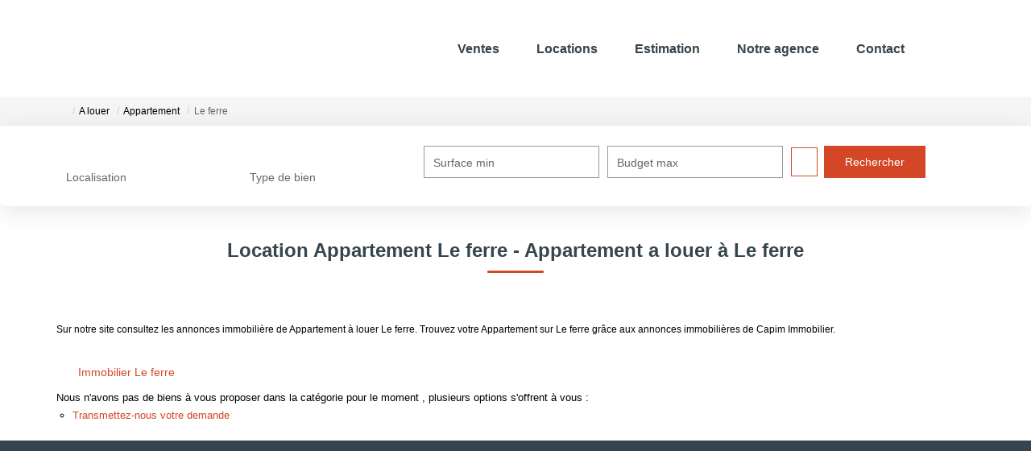

--- FILE ---
content_type: text/html; charset=UTF-8
request_url: https://www.capim-immobilier.com/ville_bien/Le+ferre_1_1__Location/location-appartement-le-ferre.html
body_size: 2337
content:
<!DOCTYPE html>
<html lang="en">
<head>
    <meta charset="utf-8">
    <meta name="viewport" content="width=device-width, initial-scale=1">
    <title></title>
    <style>
        body {
            font-family: "Arial";
        }
    </style>
    <script type="text/javascript">
    window.awsWafCookieDomainList = [];
    window.gokuProps = {
"key":"AQIDAHjcYu/GjX+QlghicBgQ/7bFaQZ+m5FKCMDnO+vTbNg96AFb1rybwvXtLnzuoFVAiS0mAAAAfjB8BgkqhkiG9w0BBwagbzBtAgEAMGgGCSqGSIb3DQEHATAeBglghkgBZQMEAS4wEQQM/twzZ8AWhTjEDpPGAgEQgDtqXa/fzTvOijaH5RFcCdC5yZHBevbLFTlwgmdmQpiUCc7N9RfPlQruhQQAUzH4Dp1e2ZUoo/f8qx1ylA==",
          "iv":"CgAEVCLGEgAABv/S",
          "context":"u1zDSDc+FohdICe+ZzFgGLkNwSKBMynQP1FxKeuEbrtplIl+FDEqi+FL5vUijQtn0dT72QWBURFM6C2EbsETD27yL0z0WKa/UwW5hybTRKc3CZiJvG5t5RQSLkMeOFjeDDZfwhb/vTrNlonqs28Z/KO4I8L/FQH6AlJiTasG0kqCf9IcOM9gEsVEU907/8FUY6EZNogNFiO9BJOdR6p3YV7/uf50ow6VqNbKl+IAS/OledjbckrPyG4I+3+ZBiW23SJf7GtOkQx4gKxrwyeVd5sJ21jOUn6YcCP27M+PRNQaHXVo6l2jL77bAPzxqNgsDsMnerBSwtfx7VuVmNJrTsBQ3XdeQg8Xuva+MtjuagxBT8vvktplnTuU8BvGq8/g+SL3c+9pH/dTrXNse0eXS3mUGK5lNDYa6XTOkpXRKYDycwd9UqqFmPh+QU1g2xup7VxHIr+ovMTFetvUpWx/W1RbUiOdwfefnZM4GQ0YF8U+Y9ELPEowFYzWaJQJtEp8ddMCWysV4cyUoDCvj2VTIudI8DFux0765TePQeGC/dRimT7fW4boHehvFG1IXmcZxYLTSU48imVT8awnPAHt/dnWXTfRd/vPr286kXQuM9mcdS/So9IVuIy6V8H/mOvQG83MS08tlXix9gKGRWQ28R695pnbsc95I9NMTVCA7jx1DtQ0CM3rra73zRHcJi+7pHUtZ2eVmpDoWpvqvUTxaM91yPufV5pIYFOeWxPYdnnG4hGRJ5P8oohPBCwsGCETwINHcV5v0JJQzoZlQ10dorzZvAD+G1hIqnwdtoOsxZU="
};
    </script>
    <script src="https://7813e45193b3.47e58bb0.eu-west-3.token.awswaf.com/7813e45193b3/28fa1170bc90/1cc501575660/challenge.js"></script>
</head>
<body>
    <div id="challenge-container"></div>
    <script type="text/javascript">
        AwsWafIntegration.saveReferrer();
        AwsWafIntegration.checkForceRefresh().then((forceRefresh) => {
            if (forceRefresh) {
                AwsWafIntegration.forceRefreshToken().then(() => {
                    window.location.reload(true);
                });
            } else {
                AwsWafIntegration.getToken().then(() => {
                    window.location.reload(true);
                });
            }
        });
    </script>
    <noscript>
        <h1>JavaScript is disabled</h1>
        In order to continue, we need to verify that you're not a robot.
        This requires JavaScript. Enable JavaScript and then reload the page.
    </noscript>
</body>
</html>